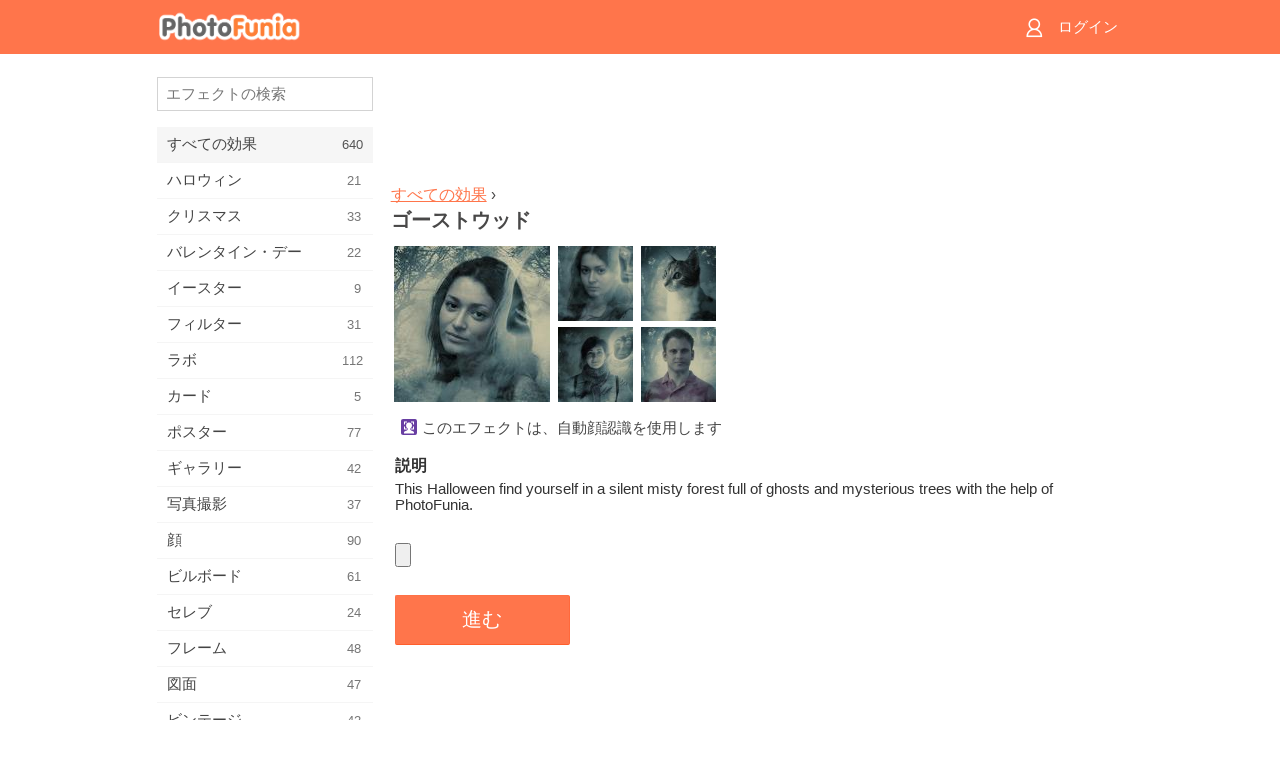

--- FILE ---
content_type: text/html; charset=UTF-8
request_url: https://m.photofunia.com/jp/effects/ghostwood
body_size: 7766
content:
<!doctype html>
<html lang="jp" class="lang-jp ltr">

<head>
   <meta name="viewport" content="width=device-width, initial-scale=1.0, maximum-scale=1.0, user-scalable=no">
   <meta charset="UTF-8">

   <title>
  ゴーストウッド - PhotoFunia: 無料のフォトエフェクトとオンラインフォトエディター</title>

   <meta name="apple-mobile-web-app-capable" content="yes"/>
   <meta http-equiv="X-UA-Compatible" content="IE-edge,chrome=1"/>

   <link rel="canonical" href="https://photofunia.com/jp/effects/ghostwood"/>

   <link rel="alternate" href="https://m.photofunia.com/effects/ghostwood" hreflang="en" />         <link rel="alternate" href="https://m.photofunia.com/ru/effects/ghostwood" hreflang="ru" />
                  <link rel="alternate" href="https://m.photofunia.com/es/effects/ghostwood" hreflang="es" />
                  <link rel="alternate" href="https://m.photofunia.com/ar/effects/ghostwood" hreflang="ar" />
                  <link rel="alternate" href="https://m.photofunia.com/fr/effects/ghostwood" hreflang="fr" />
                  <link rel="alternate" href="https://m.photofunia.com/hi/effects/ghostwood" hreflang="hi" />
                  <link rel="alternate" href="https://m.photofunia.com/it/effects/ghostwood" hreflang="it" />
                  <link rel="alternate" href="https://m.photofunia.com/de/effects/ghostwood" hreflang="de" />
                  <link rel="alternate" href="https://m.photofunia.com/tr/effects/ghostwood" hreflang="tr" />
                  <link rel="alternate" href="https://m.photofunia.com/cn/effects/ghostwood" hreflang="zh-Hans" />
                  <link rel="alternate" href="https://m.photofunia.com/pt/effects/ghostwood" hreflang="pt" />
                     <link rel="alternate" href="https://m.photofunia.com/ko/effects/ghostwood" hreflang="ko" />
                  <link rel="alternate" href="https://m.photofunia.com/id/effects/ghostwood" hreflang="id" />
                  <link rel="alternate" href="https://m.photofunia.com/th/effects/ghostwood" hreflang="th" />
                  <link rel="alternate" href="https://m.photofunia.com/pl/effects/ghostwood" hreflang="pl" />
                  <link rel="alternate" href="https://m.photofunia.com/ua/effects/ghostwood" hreflang="uk" />
                  
   <meta name="theme-color" content="#F67249">

   <link type="image/x-icon" href="https://cdn.photofunia.com/icons/favicon.ico" rel="icon">
   <link rel="shortcut icon" href="https://cdn.photofunia.com/icons/favicon.ico">

   <link rel="apple-touch-icon" sizes="57x57" href="https://cdn.photofunia.com/icons/apple-touch-icon-57x57.png">
   <link rel="apple-touch-icon" sizes="114x114" href="https://cdn.photofunia.com/icons/apple-touch-icon-114x114.png">
   <link rel="apple-touch-icon" sizes="72x72" href="https://cdn.photofunia.com/icons/apple-touch-icon-72x72.png">
   <link rel="apple-touch-icon" sizes="144x144" href="https://cdn.photofunia.com/icons/apple-touch-icon-144x144.png">
   <link rel="apple-touch-icon" sizes="60x60" href="https://cdn.photofunia.com/icons/apple-touch-icon-60x60.png">
   <link rel="apple-touch-icon" sizes="120x120" href="https://cdn.photofunia.com/icons/apple-touch-icon-120x120.png">
   <link rel="apple-touch-icon" sizes="76x76" href="https://cdn.photofunia.com/icons/apple-touch-icon-76x76.png">
   <link rel="apple-touch-icon" sizes="152x152" href="https://cdn.photofunia.com/icons/apple-touch-icon-152x152.png">
   <link rel="apple-touch-icon" sizes="180x180" href="https://cdn.photofunia.com/icons/apple-touch-icon-180x180.png">

   <link rel="icon" type="image/png" href="https://cdn.photofunia.com/icons/favicon-192x192.png" sizes="192x192">
   <link rel="icon" type="image/png" href="https://cdn.photofunia.com/icons/favicon-160x160.png" sizes="160x160">
   <link rel="icon" type="image/png" href="https://cdn.photofunia.com/icons/favicon-96x96.png" sizes="96x96">
   <link rel="icon" type="image/png" href="https://cdn.photofunia.com/icons/favicon-16x16.png" sizes="16x16">
   <link rel="icon" type="image/png" href="https://cdn.photofunia.com/icons/favicon-32x32.png" sizes="32x32">

   <meta name="msapplication-TileColor" content="#FC7D56">
   <meta name="msapplication-TileImage" content="https://cdn.photofunia.com/icons/mstile-144x144.png">
   <meta name="msapplication-config" content="https://cdn.photofunia.com/icons/browserconfig.xml">


   
                  
            
   <meta name="description" content="幽霊と木でいっぱいの霧の森に自分を見つけます" />
   <meta name="image" content="https://cdn.photofunia.com/effects/ghostwood/icons/medium.jpg" />
   <meta name="keywords" content="ハロウィン, 顔, 幽霊, 木材, 精神, 森林" />
   <meta name="author" content="" />
   <meta name="application-name" content="PhotoFunia" />
   <meta name="title" content="ゴーストウッド" />

   <!-- for Facebook -->
   <meta property="og:title" content="ゴーストウッド" />
   <meta property="og:type" content="article" />
   <meta property="og:image" content="https://cdn.photofunia.com/effects/ghostwood/icons/medium.jpg" />
   <meta property="og:url" content="https://m.photofunia.com/jp/effects/ghostwood" />
   <meta property="og:description" content="幽霊と木でいっぱいの霧の森に自分を見つけます" />

   <!-- for Twitter -->
   <meta name="twitter:card" content="summary" />
   <meta name="twitter:title" content="ゴーストウッド" />
   <meta name="twitter:description" content="幽霊と木でいっぱいの霧の森に自分を見つけます" />
   <meta name="twitter:image" content="https://cdn.photofunia.com/effects/ghostwood/icons/medium.jpg" />

   <script type="application/ld+json">[
    {
        "@context": "http:\/\/schema.org",
        "@type": "ItemPage",
        "name": "ゴーストウッド",
        "text": "This Halloween find yourself in a silent misty forest full of ghosts and mysterious  trees with the help of PhotoFunia.",
        "description": "幽霊と木でいっぱいの霧の森に自分を見つけます",
        "keywords": "ハロウィン, 顔, 幽霊, 木材, 精神, 森林",
        "isFamilyFriendly": true,
        "isAccessibleForFree": true,
        "inLanguage": "ja",
        "dateModified": "2020-05-05",
        "dateCreated": "2015-10-28",
        "image": [
            {
                "@type": "ImageObject",
                "width": 600,
                "height": 600,
                "name": "フォトエフェクト ゴーストウッド",
                "url": "https:\/\/cdn.photofunia.com\/effects\/ghostwood\/icons\/huge.jpg"
            },
            {
                "@type": "ImageObject",
                "width": 300,
                "height": 300,
                "name": "フォトエフェクト ゴーストウッド",
                "url": "https:\/\/cdn.photofunia.com\/effects\/ghostwood\/icons\/large.jpg"
            },
            {
                "@type": "ImageObject",
                "width": 250,
                "height": 250,
                "name": "フォトエフェクト ゴーストウッド",
                "url": "https:\/\/cdn.photofunia.com\/effects\/ghostwood\/icons\/medium.jpg"
            },
            {
                "@type": "ImageObject",
                "width": 156,
                "height": 156,
                "name": "フォトエフェクト ゴーストウッド",
                "url": "https:\/\/cdn.photofunia.com\/effects\/ghostwood\/icons\/regular.jpg"
            },
            {
                "@type": "ImageObject",
                "width": 78,
                "height": 78,
                "name": "フォトエフェクト ゴーストウッド",
                "url": "https:\/\/cdn.photofunia.com\/effects\/ghostwood\/icons\/small.jpg"
            }
        ],
        "workExample": [
            {
                "@type": "ImageObject",
                "width": 410,
                "height": 600,
                "name": "フォトエフェクト ゴーストウッド",
                "url": "https:\/\/cdn.photofunia.com\/effects\/ghostwood\/examples\/wwmyhn_o.jpg"
            },
            {
                "@type": "ImageObject",
                "width": 552,
                "height": 552,
                "name": "フォトエフェクト ゴーストウッド",
                "url": "https:\/\/cdn.photofunia.com\/effects\/ghostwood\/examples\/1m4o6xw_o.jpg"
            },
            {
                "@type": "ImageObject",
                "width": 577,
                "height": 700,
                "name": "フォトエフェクト ゴーストウッド",
                "url": "https:\/\/cdn.photofunia.com\/effects\/ghostwood\/examples\/qmpul5_o.jpg"
            },
            {
                "@type": "ImageObject",
                "width": 551,
                "height": 700,
                "name": "フォトエフェクト ゴーストウッド",
                "url": "https:\/\/cdn.photofunia.com\/effects\/ghostwood\/examples\/1rmbuwq_o.jpg"
            }
        ]
    },
    {
        "@context": "http:\/\/schema.org",
        "@type": "WebSite",
        "name": "PhotoFunia",
        "url": "https:\/\/m.photofunia.com",
        "image": "https:\/\/cdn.photofunia.com\/icons\/favicon-192x192.png",
        "potentialAction": {
            "@type": "SearchAction",
            "target": "https:\/\/m.photofunia.com\/jp\/search?q={search_term_string}",
            "query-input": "required name=search_term_string"
        },
        "sameAs": [
            "https:\/\/www.facebook.com\/photofunia.en",
            "http:\/\/instagram.com\/photofunia_app",
            "https:\/\/twitter.com\/photofunia",
            "https:\/\/plus.google.com\/+photofunia",
            "http:\/\/vk.com\/photofunia"
        ]
    }
]</script>
   <link href="https://cdn.photofunia.com/mobile/build/build.309.css" type="text/css" rel="stylesheet">   </head>

<body ontouchstart="" >
   <div id="head" class="header">
      <div class="header-content">
         <div class="header-menu-cell -cell">
            <div class="header-menu-button -link">
               <span class="sprite-icon menu"></span>
            </div>
         </div>

         <a href="/jp/" class="header-logo -cell">
            <h1>PhotoFunia</h1>
         </a>

         <div class="header-profile -cell">
                           <a href="/jp/signin" class="header-profile-link -link">
                  <span class="header-profile-icon">
                     <span class="sprite-icon signin"></span>
                  </span>
                  <span class="header-profile-title">ログイン</span>
               </a>
                     </div>
      </div>
   </div>

   <div id="container">
      <div id="menu">
   <div class="menu-header">
      <div class="menu-header-button js-menu-toggle">
         <div class="sprite-icon close"></div>
      </div>
   </div>
   <div class="menu-container">
      <div class="menu-search">
         <form action="/jp/search">
            <input type="text" name="q" placeholder="エフェクトの検索"
                    required=""/>
            <div class="font-icon search"></div>
         </form>
      </div>
      <div class="menu-list">
         <ul class="list-menu-container list-effects" itemscope itemtype="http://schema.org/SiteNavigationElement">
            
                           <li class="active">
                  <a href="/jp/categories/all_effects" itemprop="url" title="PhotoFuniaは、主要な無料の写真編集サイトで、画像エディターのエフェクトと写真フィルターの膨大なライブラリが満載です。オンラインpicエディターで写真を編集します。">
                     <meta itemprop="description" content="PhotoFuniaは、主要な無料の写真編集サイトで、画像エディターのエフェクトと写真フィルターの膨大なライブラリが満載です。オンラインpicエディターで写真を編集します。">
                     <span itemprop="name">すべての効果</span>

                     <span class="label-total">640</span>
                                       </a>
               </li>
                           <li >
                  <a href="/jp/categories/halloween" itemprop="url" title="数秒で無料の面白いハロウィーンの写真をオンラインで作成します。テキストや写真を含むオンラインのハロウィーン写真効果のコレクションから選択します。">
                     <meta itemprop="description" content="数秒で無料の面白いハロウィーンの写真をオンラインで作成します。テキストや写真を含むオンラインのハロウィーン写真効果のコレクションから選択します。">
                     <span itemprop="name">ハロウィン</span>

                     <span class="label-total">21</span>
                                       </a>
               </li>
                           <li >
                  <a href="/jp/categories/christmas" itemprop="url" title="無料のオンラインツールを使用して、既存のテンプレートと効果からクリスマスの写真カードとハッピーニューイヤーカードを作成します。クリスマスと年賀状は簡単にできます。">
                     <meta itemprop="description" content="無料のオンラインツールを使用して、既存のテンプレートと効果からクリスマスの写真カードとハッピーニューイヤーカードを作成します。クリスマスと年賀状は簡単にできます。">
                     <span itemprop="name">クリスマス</span>

                     <span class="label-total">33</span>
                                       </a>
               </li>
                           <li >
                  <a href="/jp/categories/valentines_day" itemprop="url" title="バレンタインデーのポストカードとフォトフレームをバレンタインデーの写真効果でオンラインで無料で作成し、ロマンチックなエディターを使って最愛の人と共有しましょう。">
                     <meta itemprop="description" content="バレンタインデーのポストカードとフォトフレームをバレンタインデーの写真効果でオンラインで無料で作成し、ロマンチックなエディターを使って最愛の人と共有しましょう。">
                     <span itemprop="name">バレンタイン・デー</span>

                     <span class="label-total">22</span>
                                       </a>
               </li>
                           <li >
                  <a href="/jp/categories/easter" itemprop="url" title="">
                     <meta itemprop="description" content="">
                     <span itemprop="name">イースター</span>

                     <span class="label-total">9</span>
                                       </a>
               </li>
                           <li >
                  <a href="/jp/categories/filters" itemprop="url" title="フィルターカテゴリは無料のオンラインフォトフィルターエディターを提供し、ユニークでプロフェッショナルな画像コラージュを簡単に作成して、友人や家族と共有できます。">
                     <meta itemprop="description" content="フィルターカテゴリは無料のオンラインフォトフィルターエディターを提供し、ユニークでプロフェッショナルな画像コラージュを簡単に作成して、友人や家族と共有できます。">
                     <span itemprop="name">フィルター</span>

                     <span class="label-total">31</span>
                                       </a>
               </li>
                           <li >
                  <a href="/jp/categories/lab" itemprop="url" title="ラボカテゴリは、多くの面白い写真編集実験がオンラインで行われる場所です。私たちの無料の面白い画像エディタでプロの画像効果を適用してください。">
                     <meta itemprop="description" content="ラボカテゴリは、多くの面白い写真編集実験がオンラインで行われる場所です。私たちの無料の面白い画像エディタでプロの画像効果を適用してください。">
                     <span itemprop="name">ラボ</span>

                     <span class="label-total">112</span>
                                       </a>
               </li>
                           <li >
                  <a href="/jp/categories/cards" itemprop="url" title="当社のオンラインツールを使用して、カスタマイズおよびパーソナライズされた無料の写真グリーティングカードをデザインします。このホリデーはオンラインでカードを作成して、友達や家族と共有します。">
                     <meta itemprop="description" content="当社のオンラインツールを使用して、カスタマイズおよびパーソナライズされた無料の写真グリーティングカードをデザインします。このホリデーはオンラインでカードを作成して、友達や家族と共有します。">
                     <span itemprop="name">カード</span>

                     <span class="label-total">5</span>
                                       </a>
               </li>
                           <li >
                  <a href="/jp/categories/posters" itemprop="url" title="写真をアップロードしてポスターを選択するだけで、写真から写真のポスターを作成できます。オンラインの無料エディターを使用してポスターを簡単に作成することはできません。">
                     <meta itemprop="description" content="写真をアップロードしてポスターを選択するだけで、写真から写真のポスターを作成できます。オンラインの無料エディターを使用してポスターを簡単に作成することはできません。">
                     <span itemprop="name">ポスター</span>

                     <span class="label-total">77</span>
                                       </a>
               </li>
                           <li >
                  <a href="/jp/categories/galleries" itemprop="url" title="無料のオンラインフォトエディターで壁のポスターから傑作を作成します。オンライン写真をポスターメーカーに使用し、展示の一部としてアートワークを作成します。">
                     <meta itemprop="description" content="無料のオンラインフォトエディターで壁のポスターから傑作を作成します。オンライン写真をポスターメーカーに使用し、展示の一部としてアートワークを作成します。">
                     <span itemprop="name">ギャラリー</span>

                     <span class="label-total">42</span>
                                       </a>
               </li>
                           <li >
                  <a href="/jp/categories/photography" itemprop="url" title="家族のアルバムのコレクションに自分のフォトモンタージュをオンラインで追加し、フォトモンタージュにエフェクトを1つまたは2つ追加して、写真を編集してください。">
                     <meta itemprop="description" content="家族のアルバムのコレクションに自分のフォトモンタージュをオンラインで追加し、フォトモンタージュにエフェクトを1つまたは2つ追加して、写真を編集してください。">
                     <span itemprop="name">写真撮影</span>

                     <span class="label-total">37</span>
                                       </a>
               </li>
                           <li >
                  <a href="/jp/categories/faces" itemprop="url" title="数秒で私たちの無料のエディターでオンラインの顔効果を使用して楽しい写真を作成します。今、あなたはあなたの写真を面白い顔にして、あなたの友人と共有することができます。">
                     <meta itemprop="description" content="数秒で私たちの無料のエディターでオンラインの顔効果を使用して楽しい写真を作成します。今、あなたはあなたの写真を面白い顔にして、あなたの友人と共有することができます。">
                     <span itemprop="name">顔</span>

                     <span class="label-total">90</span>
                                       </a>
               </li>
                           <li >
                  <a href="/jp/categories/billboards" itemprop="url" title="ビルボードフォトエディターを使用して、無料のオンラインビルボードに写真を配置します。ビルボード効果を選択すると、数秒で画像が表示されます。">
                     <meta itemprop="description" content="ビルボードフォトエディターを使用して、無料のオンラインビルボードに写真を配置します。ビルボード効果を選択すると、数秒で画像が表示されます。">
                     <span itemprop="name">ビルボード</span>

                     <span class="label-total">61</span>
                                       </a>
               </li>
                           <li >
                  <a href="/jp/categories/celebrities" itemprop="url" title="無料のオンラインツールで有名人の写真を編集して、スポットライトを味わってください。有名人と一緒に写真を編集して、みんなと共有して有名にしましょう！">
                     <meta itemprop="description" content="無料のオンラインツールで有名人の写真を編集して、スポットライトを味わってください。有名人と一緒に写真を編集して、みんなと共有して有名にしましょう！">
                     <span itemprop="name">セレブ</span>

                     <span class="label-total">24</span>
                                       </a>
               </li>
                           <li >
                  <a href="/jp/categories/frames" itemprop="url" title="画像フレームエディターを使用して、画像のカスタムフレームを作成します。無料のフォトフレームツールを使用してオンラインで写真を編集し、写真のフレーミングを開始します。">
                     <meta itemprop="description" content="画像フレームエディターを使用して、画像のカスタムフレームを作成します。無料のフォトフレームツールを使用してオンラインで写真を編集し、写真のフレーミングを開始します。">
                     <span itemprop="name">フレーム</span>

                     <span class="label-total">48</span>
                                       </a>
               </li>
                           <li >
                  <a href="/jp/categories/drawings" itemprop="url" title="無料のオンライン画像エディタで画像を描画に変換します。図面カテゴリでは、選択した効果を適用して写真をアートに変換できます。">
                     <meta itemprop="description" content="無料のオンライン画像エディタで画像を描画に変換します。図面カテゴリでは、選択した効果を適用して写真をアートに変換できます。">
                     <span itemprop="name">図面</span>

                     <span class="label-total">47</span>
                                       </a>
               </li>
                           <li >
                  <a href="/jp/categories/vintage" itemprop="url" title="無料のオンラインヴィンテージフォトエディタを使用して、ヴィンテージ写真を実際に体験してください。古いカードを作成し、レトロフィルターまたはヴィンテージの額縁を写真に適用します。">
                     <meta itemprop="description" content="無料のオンラインヴィンテージフォトエディタを使用して、ヴィンテージ写真を実際に体験してください。古いカードを作成し、レトロフィルターまたはヴィンテージの額縁を写真に適用します。">
                     <span itemprop="name">ビンテージ</span>

                     <span class="label-total">42</span>
                                       </a>
               </li>
                           <li >
                  <a href="/jp/categories/misc" itemprop="url" title="その他のカテゴリからさまざまな写真効果の1つを選択し、ユニークな楽しい写真を作成します。無料のオンラインエディターのさまざまなその他の写真フィルターから選択します。">
                     <meta itemprop="description" content="その他のカテゴリからさまざまな写真効果の1つを選択し、ユニークな楽しい写真を作成します。無料のオンラインエディターのさまざまなその他の写真フィルターから選択します。">
                     <span itemprop="name">その他</span>

                     <span class="label-total">83</span>
                                       </a>
               </li>
                           <li >
                  <a href="/jp/categories/magazines" itemprop="url" title="無料のオンラインマガジンカバーエディターを使用して、パーソナライズされたマガジンカバーを作成して、世界で最も有名な光沢のある雑誌のカバーページを崇拝します。">
                     <meta itemprop="description" content="無料のオンラインマガジンカバーエディターを使用して、パーソナライズされたマガジンカバーを作成して、世界で最も有名な光沢のある雑誌のカバーページを崇拝します。">
                     <span itemprop="name">雑誌</span>

                     <span class="label-total">18</span>
                                       </a>
               </li>
                           <li >
                  <a href="/jp/categories/professions" itemprop="url" title="写真をアップロードし、面白い写真効果を適用して、職業フォトエディターの効果を使用して、数回クリックするだけでオンラインで職業を無料で変更できます。">
                     <meta itemprop="description" content="写真をアップロードし、面白い写真効果を適用して、職業フォトエディターの効果を使用して、数回クリックするだけでオンラインで職業を無料で変更できます。">
                     <span itemprop="name">職業</span>

                     <span class="label-total">25</span>
                                       </a>
               </li>
                           <li >
                  <a href="/jp/categories/movies" itemprop="url" title="無料のオンラインツールを使用すると、映画をテーマにした好きな写真を俳優と一緒に写真編集できます。ハリウッドまたはボリウッドの俳優効果で写真を作成します。">
                     <meta itemprop="description" content="無料のオンラインツールを使用すると、映画をテーマにした好きな写真を俳優と一緒に写真編集できます。ハリウッドまたはボリウッドの俳優効果で写真を作成します。">
                     <span itemprop="name">映画</span>

                     <span class="label-total">20</span>
                                       </a>
               </li>
                           <li >
                  <a href="/jp/categories/tv" itemprop="url" title="無料のオンライン写真効果ツールを使用して、あなたと一緒にテレビ画像を作成します。自分の写真を編集して、テレビの反対側のテレビ番組に表示します。">
                     <meta itemprop="description" content="無料のオンライン写真効果ツールを使用して、あなたと一緒にテレビ画像を作成します。自分の写真を編集して、テレビの反対側のテレビ番組に表示します。">
                     <span itemprop="name">テレビ</span>

                     <span class="label-total">9</span>
                                       </a>
               </li>
                           <li >
                  <a href="/jp/categories/books" itemprop="url" title="無料のフォトエディターを使用して、オンラインで写真を載せた本の表紙を作成します。画像をアップロードして、適用する本の写真効果を選択するだけです。">
                     <meta itemprop="description" content="無料のフォトエディターを使用して、オンラインで写真を載せた本の表紙を作成します。画像をアップロードして、適用する本の写真効果を選択するだけです。">
                     <span itemprop="name">本</span>

                     <span class="label-total">15</span>
                                       </a>
               </li>
                     </ul>
      </div>
   </div>
</div>

      <div id="content">
         
   <div class="content-container" id="effect">
   <div class="advert-container adsense effect-top"><ins class="adsbygoogle advert"
         data-ad-client="ca-pub-5896353906608024"
         data-ad-slot="5949562512"></ins>
         <script>(adsbygoogle = window.adsbygoogle || []).push({});</script></div>
   
   <div class="breadcrumb-container">
      <div class="breadcrumb-subheader">
         <a href="/jp/categories/all_effects">
            すべての効果</a> ›
      </div>
      <div class="breadcrumb-header">
         <h2 itemprop="name">ゴーストウッド</h2>
               </div>
   </div>

   <div class="images-container">
      <div class="image-preview">
         <a href="/jp/categories/all_effects/ghostwood/examples"><!--
          --><img src="https://cdn.photofunia.com/effects/ghostwood/icons/regular.jpg" title="ゴーストウッド" itemprop="contentUrl"><!--
      --></a>
      </div>
      <div class="images-example-container">
         <!--
            --><div class="image-example "><!--
               --><a href="/jp/categories/all_effects/ghostwood/examples#1"><!--
                  --><img src="https://cdn.photofunia.com/effects/ghostwood/examples/wwmyhn_r.jpg"><!--
               --></a><!--
            --></div><!--
         --><!--
            --><div class="image-example "><!--
               --><a href="/jp/categories/all_effects/ghostwood/examples#2"><!--
                  --><img src="https://cdn.photofunia.com/effects/ghostwood/examples/1m4o6xw_r.jpg"><!--
               --></a><!--
            --></div><!--
         --><!--
            --><div class="image-example "><!--
               --><a href="/jp/categories/all_effects/ghostwood/examples#3"><!--
                  --><img src="https://cdn.photofunia.com/effects/ghostwood/examples/qmpul5_r.jpg"><!--
               --></a><!--
            --></div><!--
         --><!--
            --><div class="image-example last"><!--
               --><a href="/jp/categories/all_effects/ghostwood/examples#4"><!--
                  --><img src="https://cdn.photofunia.com/effects/ghostwood/examples/1rmbuwq_r.jpg"><!--
               --></a><!--
            --></div><!--
         -->      </div>
   </div>

         <div class="labels-collection">
                     <div class="label-container">
               <span class="label facedetect"></span>
               <span class="desc">このエフェクトは、自動顔認識を使用します</span>
            </div>
               </div>
   
         <h3>説明</h3>
      <div class="description-container">
         <div class="description" itemprop="description">
            This Halloween find yourself in a silent misty forest full of ghosts and mysterious  trees with the help of PhotoFunia.         </div>
         <div class="description-more">
            <div class="description-more-shadow"></div>
            <span class="description-more-button">続きを読む »</span>
         </div>
      </div>
   
   <div class="divider"></div>

   <form class="effect-form js-effect-form"
         action="/jp/categories/all_effects/ghostwood?server=1"
         enctype="multipart/form-data" method="POST">
      
                     <div class="field image-field">
               
               <input class="input-file" type="file" accept="image/*" name="image"/>
            </div>


               
      <div class="button-container">
         <button class="button button-submit"
                 data-init-text="進む"
                 data-load-text="少々お待ちください...">進む</button>
      </div>
   </form>

   <div class="advert-container adsense effect-bottom"><ins class="adsbygoogle advert"
         data-ad-client="ca-pub-5896353906608024"
         data-ad-slot="4214814911"></ins>
         <script>(adsbygoogle = window.adsbygoogle || []).push({});</script></div>
   <h3>エフェクトを共有する</h3>
   <div class="sharing-container">
      <div class="social-icons">
                                    <a data-network="facebook">
                  <img src="https://cdn.photofunia.com/mobile/images/socials/facebook.png">
               </a>
                           <a data-network="twitter">
                  <img src="https://cdn.photofunia.com/mobile/images/socials/twitter.png">
               </a>
                           <a data-network="vk">
                  <img src="https://cdn.photofunia.com/mobile/images/socials/vk.png">
               </a>
                           <a data-network="pinterest">
                  <img src="https://cdn.photofunia.com/mobile/images/socials/pinterest.png">
               </a>
                           </div>
   </div>

         <h3>次もお好みかもしれません</h3>

      <ul class="effects-list">
         

   
   
   <li>
               <a class="effect " itemscope itemtype="http://schema.org/ItemPage" itemprop="url" title="エフェクト 木彫り" href="/jp/categories/all_effects/tree_carving">
               <img src="https://cdn.photofunia.com/effects/tree_carving/icons/small.jpg" alt="木彫り">

   <meta itemprop="image" content="https://cdn.photofunia.com/effects/tree_carving/icons/small.jpg" />
   <meta itemprop="inLanguage" content="jp" />

   <span class="effect-link">
      <span class="name" itemprop="name">
         木彫り      </span>

      <span class="description" itemprop="description">木に彫刻を残す</span>
   </span>
         </a>

         </li>
   
   
   <li>
               <a class="effect " itemscope itemtype="http://schema.org/ItemPage" itemprop="url" title="エフェクト カボチャ" href="/jp/categories/all_effects/pumpkins">
               <img src="https://cdn.photofunia.com/effects/pumpkins/icons/small.jpg" alt="カボチャ">

   <meta itemprop="image" content="https://cdn.photofunia.com/effects/pumpkins/icons/small.jpg" />
   <meta itemprop="inLanguage" content="jp" />

   <span class="effect-link">
      <span class="name" itemprop="name">
         カボチャ      </span>

      <span class="description" itemprop="description">カボチャのハロウィーンのテーマ効果</span>
   </span>
         </a>

         </li>
   
   
   <li>
               <a class="effect " itemscope itemtype="http://schema.org/ItemPage" itemprop="url" title="エフェクト 血を書く" href="/jp/categories/all_effects/blood_writing">
               <img src="https://cdn.photofunia.com/effects/blood_writing/icons/small.jpg" alt="血を書く">

   <meta itemprop="image" content="https://cdn.photofunia.com/effects/blood_writing/icons/small.jpg" />
   <meta itemprop="inLanguage" content="jp" />

   <span class="effect-link">
      <span class="name" itemprop="name">
         血を書く      </span>

      <span class="description" itemprop="description">壁に血まみれのメッセージを残す</span>
   </span>
         </a>

         </li>
   
   
   <li>
               <a class="effect " itemscope itemtype="http://schema.org/ItemPage" itemprop="url" title="エフェクト 召喚霊" href="/jp/categories/all_effects/summoning-spirits">
               <img src="https://cdn.photofunia.com/effects/summoning-spirits/icons/small.jpg" alt="召喚霊">

   <meta itemprop="image" content="https://cdn.photofunia.com/effects/summoning-spirits/icons/small.jpg" />
   <meta itemprop="inLanguage" content="jp" />

   <span class="effect-link">
      <span class="name" itemprop="name">
         召喚霊      </span>

      <span class="description" itemprop="description">あなたの写真から超自然的な霊を召喚します</span>
   </span>
         </a>

         </li>
   
   
   <li>
               <a class="effect " itemscope itemtype="http://schema.org/ItemPage" itemprop="url" title="エフェクト りんごの魔女" href="/jp/categories/all_effects/witch_with_apple">
               <img src="https://cdn.photofunia.com/effects/witch_with_apple/icons/small.jpg" alt="りんごの魔女">

   <meta itemprop="image" content="https://cdn.photofunia.com/effects/witch_with_apple/icons/small.jpg" />
   <meta itemprop="inLanguage" content="jp" />

   <span class="effect-link">
      <span class="name" itemprop="name">
         りんごの魔女      </span>

      <span class="description" itemprop="description">魔女になる</span>
   </span>
         </a>

         </li>
   
   
   <li>
               <a class="effect " itemscope itemtype="http://schema.org/ItemPage" itemprop="url" title="エフェクト 燃える火" href="/jp/categories/all_effects/burning-fire">
               <img src="https://cdn.photofunia.com/effects/burning-fire/icons/small.gif" alt="燃える火">

   <meta itemprop="image" content="https://cdn.photofunia.com/effects/burning-fire/icons/small.gif" />
   <meta itemprop="inLanguage" content="jp" />

   <span class="effect-link">
      <span class="name" itemprop="name">
         燃える火      </span>

      <span class="description" itemprop="description">写真に炎とフレアを追加します</span>
   </span>
         </a>

         </li>
   
                        <li>
            <a class="effect effect-native-advert">
               <ins class="adsbygoogle advert"
           data-ad-format="fluid"
           data-ad-layout-key="-ho-4+1c-6a+9s"
           data-ad-client="ca-pub-5896353906608024"
           data-ad-slot="8620985738"></ins>
      <script>(adsbygoogle = window.adsbygoogle || []).push({});</script>            </a>
         </li>
         
   <li>
               <a class="effect " itemscope itemtype="http://schema.org/ItemPage" itemprop="url" title="エフェクト ライトニング" href="/jp/categories/all_effects/lightning">
               <img src="https://cdn.photofunia.com/effects/lightning/icons/small.gif" alt="ライトニング">

   <meta itemprop="image" content="https://cdn.photofunia.com/effects/lightning/icons/small.gif" />
   <meta itemprop="inLanguage" content="jp" />

   <span class="effect-link">
      <span class="name" itemprop="name">
         ライトニング      </span>

      <span class="description" itemprop="description">落雷で覆われた独自のハロウィーンの写真を作成する</span>
   </span>
         </a>

         </li>
   
   
   <li>
               <a class="effect " itemscope itemtype="http://schema.org/ItemPage" itemprop="url" title="エフェクト ハロウィンかぼちゃ" href="/jp/categories/all_effects/halloween-pumpkins">
               <img src="https://cdn.photofunia.com/effects/halloween-pumpkins/icons/small.jpg" alt="ハロウィンかぼちゃ">

   <meta itemprop="image" content="https://cdn.photofunia.com/effects/halloween-pumpkins/icons/small.jpg" />
   <meta itemprop="inLanguage" content="jp" />

   <span class="effect-link">
      <span class="name" itemprop="name">
         ハロウィンかぼちゃ      </span>

      <span class="description" itemprop="description">不気味なハロウィーンの効果のために、カボチャとキャンドルで写真を埋めてください</span>
   </span>
         </a>

         </li>
      </ul>
   </div>

         <div id="footer" class="clear">
   <ul class="links">
            <li><a href="/jp/apps">アプリ</a></li>
      <li><a href="/jp/about">PhotoFunia について</a></li>
      <li><a href="/jp/help">ヘルプ</a></li>
      <li><a href="/jp/contact">問い合わせ先</a></li>
      <li><a href="/jp/terms">利用規約</a></li>
      <li><a href="/jp/privacy">個人情報保護方針</a></li>
      <li><a href="//photofunia.com/jp/effects/ghostwood?redirect=false">デスクトップ版</a></li>
   </ul>

   <div class="floor clear">
      <div class="copyright">
         Capsule Digital &copy; 2026      </div>

      <form class="languages">
         <select id="languages">
                                             <option value="/effects/ghostwood"
                          >English</option>
                                                            <option value="/ru/effects/ghostwood"
                          >Русский</option>
                                                            <option value="/es/effects/ghostwood"
                          >Español</option>
                                                            <option value="/ar/effects/ghostwood"
                          >اللغة العربية</option>
                                                            <option value="/fr/effects/ghostwood"
                          >Français</option>
                                                            <option value="/hi/effects/ghostwood"
                          >हिंदी</option>
                                                            <option value="/it/effects/ghostwood"
                          >Italiano</option>
                                                            <option value="/de/effects/ghostwood"
                          >Deutsch</option>
                                                            <option value="/tr/effects/ghostwood"
                          >Türkçe</option>
                                                            <option value="/cn/effects/ghostwood"
                          >中文(简体)</option>
                                                            <option value="/pt/effects/ghostwood"
                          >Português</option>
                                                            <option value="/jp/effects/ghostwood"
                          selected>日本語</option>
                                                            <option value="/ko/effects/ghostwood"
                          >한국어</option>
                                                            <option value="/id/effects/ghostwood"
                          >Bahasa Indonesia</option>
                                                            <option value="/th/effects/ghostwood"
                          >ภาษาไทย</option>
                                                            <option value="/pl/effects/ghostwood"
                          >Polski</option>
                                                            <option value="/ua/effects/ghostwood"
                          >Українська</option>
                                    </select>
      </form>

   </div>
</div>
      </div>
   </div>

   <div id="cookie-accept">
   <div class="buttons">
      <button class="button" id="got-it">とった！</button>
   </div>
   <div class="info">
      このWebサイトではCookieを使用して、当社のWebサイトで最高の体験を得ることができます。 <a href="/jp/privacy#cookies" target="_blank">より詳しい情報</a>
   </div>
</div>
   <script>
   var DOMAIN_SITE = "photofunia.com";
   var DOMAIN_MOBILE = "m.photofunia.com";
   var DOMAIN_BASIC = "basic.photofunia.com";
</script>

<script src="https://cdn.photofunia.com/mobile/build/build.309.js"></script>
<script>
   (function(i,s,o,g,r,a,m){i['GoogleAnalyticsObject']=r;i[r]=i[r]||function(){
      (i[r].q=i[r].q||[]).push(arguments)},i[r].l=1*new Date();a=s.createElement(o),
      m=s.getElementsByTagName(o)[0];a.async=1;a.src=g;m.parentNode.insertBefore(a,m)
   })(window,document,'script','//www.google-analytics.com/analytics.js','ga');

   ga('create', 'UA-58565663-2', 'auto');
   ga('send', 'pageview');
</script>

<script>
   (function(m,e,t,r,i,k,a){m[i]=m[i]||function(){(m[i].a=m[i].a||[]).push(arguments)};
   m[i].l=1*new Date();k=e.createElement(t),a=e.getElementsByTagName(t)[0],k.async=1,k.src=r,a.parentNode.insertBefore(k,a)})
   (window, document, "script", "https://mc.yandex.ru/metrika/tag.js", "ym");

   ym(62498527, "init", {
        clickmap:true,
        trackLinks:true,
        accurateTrackBounce:true
   });
</script>
<noscript><div><img src="https://mc.yandex.ru/watch/62498527" style="position:absolute; left:-9999px;" alt="" /></div></noscript>


   <script async src="//pagead2.googlesyndication.com/pagead/js/adsbygoogle.js"></script></body>
</html>

--- FILE ---
content_type: text/html; charset=utf-8
request_url: https://www.google.com/recaptcha/api2/aframe
body_size: 267
content:
<!DOCTYPE HTML><html><head><meta http-equiv="content-type" content="text/html; charset=UTF-8"></head><body><script nonce="kSqcQH-Sn1U2tCS-LTnjXQ">/** Anti-fraud and anti-abuse applications only. See google.com/recaptcha */ try{var clients={'sodar':'https://pagead2.googlesyndication.com/pagead/sodar?'};window.addEventListener("message",function(a){try{if(a.source===window.parent){var b=JSON.parse(a.data);var c=clients[b['id']];if(c){var d=document.createElement('img');d.src=c+b['params']+'&rc='+(localStorage.getItem("rc::a")?sessionStorage.getItem("rc::b"):"");window.document.body.appendChild(d);sessionStorage.setItem("rc::e",parseInt(sessionStorage.getItem("rc::e")||0)+1);localStorage.setItem("rc::h",'1769547865094');}}}catch(b){}});window.parent.postMessage("_grecaptcha_ready", "*");}catch(b){}</script></body></html>